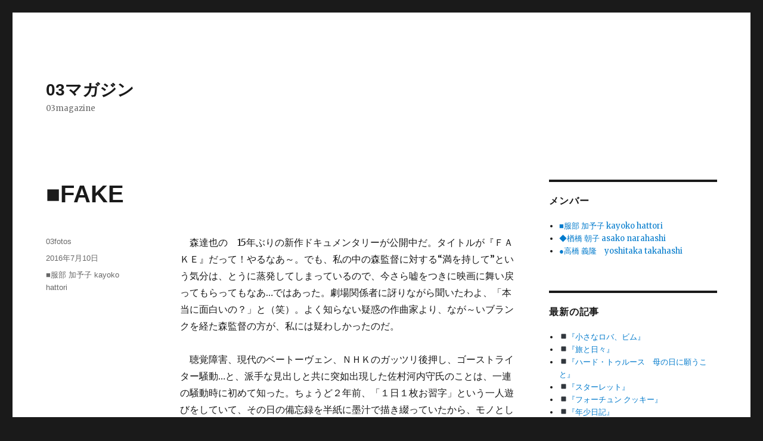

--- FILE ---
content_type: text/html; charset=UTF-8
request_url: http://03fotos.com/03magazine/2016/07/10/%E2%96%A0%E3%80%8Efake%E3%80%8F/
body_size: 12942
content:
<!DOCTYPE html>
<html lang="ja" class="no-js">
<head>
	<meta charset="UTF-8">
	<meta name="viewport" content="width=device-width, initial-scale=1">
	<link rel="profile" href="http://gmpg.org/xfn/11">
		<script>(function(html){html.className = html.className.replace(/\bno-js\b/,'js')})(document.documentElement);</script>
<title>■FAKE &#8211; 03マガジン</title>
<meta name='robots' content='noindex,follow' />
<link rel='dns-prefetch' href='//s0.wp.com' />
<link rel='dns-prefetch' href='//fonts.googleapis.com' />
<link rel='dns-prefetch' href='//s.w.org' />
<link rel="alternate" type="application/rss+xml" title="03マガジン &raquo; フィード" href="http://03fotos.com/03magazine/feed/" />
<link rel="alternate" type="application/rss+xml" title="03マガジン &raquo; コメントフィード" href="http://03fotos.com/03magazine/comments/feed/" />
		<script type="text/javascript">
			window._wpemojiSettings = {"baseUrl":"https:\/\/s.w.org\/images\/core\/emoji\/11.2.0\/72x72\/","ext":".png","svgUrl":"https:\/\/s.w.org\/images\/core\/emoji\/11.2.0\/svg\/","svgExt":".svg","source":{"concatemoji":"http:\/\/03fotos.com\/03magazine\/wp-includes\/js\/wp-emoji-release.min.js?ver=5.1.19"}};
			!function(e,a,t){var n,r,o,i=a.createElement("canvas"),p=i.getContext&&i.getContext("2d");function s(e,t){var a=String.fromCharCode;p.clearRect(0,0,i.width,i.height),p.fillText(a.apply(this,e),0,0);e=i.toDataURL();return p.clearRect(0,0,i.width,i.height),p.fillText(a.apply(this,t),0,0),e===i.toDataURL()}function c(e){var t=a.createElement("script");t.src=e,t.defer=t.type="text/javascript",a.getElementsByTagName("head")[0].appendChild(t)}for(o=Array("flag","emoji"),t.supports={everything:!0,everythingExceptFlag:!0},r=0;r<o.length;r++)t.supports[o[r]]=function(e){if(!p||!p.fillText)return!1;switch(p.textBaseline="top",p.font="600 32px Arial",e){case"flag":return s([55356,56826,55356,56819],[55356,56826,8203,55356,56819])?!1:!s([55356,57332,56128,56423,56128,56418,56128,56421,56128,56430,56128,56423,56128,56447],[55356,57332,8203,56128,56423,8203,56128,56418,8203,56128,56421,8203,56128,56430,8203,56128,56423,8203,56128,56447]);case"emoji":return!s([55358,56760,9792,65039],[55358,56760,8203,9792,65039])}return!1}(o[r]),t.supports.everything=t.supports.everything&&t.supports[o[r]],"flag"!==o[r]&&(t.supports.everythingExceptFlag=t.supports.everythingExceptFlag&&t.supports[o[r]]);t.supports.everythingExceptFlag=t.supports.everythingExceptFlag&&!t.supports.flag,t.DOMReady=!1,t.readyCallback=function(){t.DOMReady=!0},t.supports.everything||(n=function(){t.readyCallback()},a.addEventListener?(a.addEventListener("DOMContentLoaded",n,!1),e.addEventListener("load",n,!1)):(e.attachEvent("onload",n),a.attachEvent("onreadystatechange",function(){"complete"===a.readyState&&t.readyCallback()})),(n=t.source||{}).concatemoji?c(n.concatemoji):n.wpemoji&&n.twemoji&&(c(n.twemoji),c(n.wpemoji)))}(window,document,window._wpemojiSettings);
		</script>
		<style type="text/css">
img.wp-smiley,
img.emoji {
	display: inline !important;
	border: none !important;
	box-shadow: none !important;
	height: 1em !important;
	width: 1em !important;
	margin: 0 .07em !important;
	vertical-align: -0.1em !important;
	background: none !important;
	padding: 0 !important;
}
</style>
	<link rel='stylesheet' id='twentysixteen-jetpack-css'  href='http://03fotos.com/03magazine/wp-content/plugins/jetpack/modules/theme-tools/compat/twentysixteen.css?ver=4.4.5' type='text/css' media='all' />
<link rel='stylesheet' id='wp-block-library-css'  href='http://03fotos.com/03magazine/wp-includes/css/dist/block-library/style.min.css?ver=5.1.19' type='text/css' media='all' />
<link rel='stylesheet' id='twentysixteen-fonts-css'  href='https://fonts.googleapis.com/css?family=Merriweather%3A400%2C700%2C900%2C400italic%2C700italic%2C900italic%7CInconsolata%3A400&#038;subset=latin%2Clatin-ext' type='text/css' media='all' />
<link rel='stylesheet' id='genericons-css'  href='http://03fotos.com/03magazine/wp-content/plugins/jetpack/_inc/genericons/genericons/genericons.css?ver=3.1' type='text/css' media='all' />
<link rel='stylesheet' id='twentysixteen-style-css'  href='http://03fotos.com/03magazine/wp-content/themes/twentysixteen/style.css?ver=5.1.19' type='text/css' media='all' />
<!--[if lt IE 10]>
<link rel='stylesheet' id='twentysixteen-ie-css'  href='http://03fotos.com/03magazine/wp-content/themes/twentysixteen/css/ie.css?ver=20150930' type='text/css' media='all' />
<![endif]-->
<!--[if lt IE 9]>
<link rel='stylesheet' id='twentysixteen-ie8-css'  href='http://03fotos.com/03magazine/wp-content/themes/twentysixteen/css/ie8.css?ver=20151230' type='text/css' media='all' />
<![endif]-->
<!--[if lt IE 8]>
<link rel='stylesheet' id='twentysixteen-ie7-css'  href='http://03fotos.com/03magazine/wp-content/themes/twentysixteen/css/ie7.css?ver=20150930' type='text/css' media='all' />
<![endif]-->
<link rel='stylesheet' id='social-logos-css'  href='http://03fotos.com/03magazine/wp-content/plugins/jetpack/_inc/social-logos/social-logos.min.css?ver=1' type='text/css' media='all' />
<link rel='stylesheet' id='jetpack_css-css'  href='http://03fotos.com/03magazine/wp-content/plugins/jetpack/css/jetpack.css?ver=4.4.5' type='text/css' media='all' />
<script type='text/javascript' src='http://03fotos.com/03magazine/wp-includes/js/jquery/jquery.js?ver=1.12.4'></script>
<script type='text/javascript' src='http://03fotos.com/03magazine/wp-includes/js/jquery/jquery-migrate.min.js?ver=1.4.1'></script>
<script type='text/javascript'>
/* <![CDATA[ */
var related_posts_js_options = {"post_heading":"h4"};
/* ]]> */
</script>
<script type='text/javascript' src='http://03fotos.com/03magazine/wp-content/plugins/jetpack/modules/related-posts/related-posts.js?ver=20150408'></script>
<!--[if lt IE 9]>
<script type='text/javascript' src='http://03fotos.com/03magazine/wp-content/themes/twentysixteen/js/html5.js?ver=3.7.3'></script>
<![endif]-->
<link rel='https://api.w.org/' href='http://03fotos.com/03magazine/wp-json/' />
<link rel="EditURI" type="application/rsd+xml" title="RSD" href="http://03fotos.com/03magazine/xmlrpc.php?rsd" />
<link rel="wlwmanifest" type="application/wlwmanifest+xml" href="http://03fotos.com/03magazine/wp-includes/wlwmanifest.xml" /> 
<link rel='prev' title='◆pgでベトナム展' href='http://03fotos.com/03magazine/2016/06/16/pg%e3%81%a7%e3%83%99%e3%83%88%e3%83%8a%e3%83%a0%e5%b1%95/' />
<link rel='next' title='■ラサへの歩き方　～祈りの2400Km' href='http://03fotos.com/03magazine/2016/09/01/%e2%96%a0%e3%83%a9%e3%82%b5%e3%81%b8%e3%81%ae%e6%ad%a9%e3%81%8d%e6%96%b9%e3%80%80%ef%bd%9e%e7%a5%88%e3%82%8a%e3%81%ae2400km/' />
<meta name="generator" content="WordPress 5.1.19" />
<link rel="canonical" href="http://03fotos.com/03magazine/2016/07/10/%e2%96%a0%e3%80%8efake%e3%80%8f/" />
<link rel='shortlink' href='http://wp.me/p7mu7p-2I' />
<link rel="alternate" type="application/json+oembed" href="http://03fotos.com/03magazine/wp-json/oembed/1.0/embed?url=http%3A%2F%2F03fotos.com%2F03magazine%2F2016%2F07%2F10%2F%25e2%2596%25a0%25e3%2580%258efake%25e3%2580%258f%2F" />
<link rel="alternate" type="text/xml+oembed" href="http://03fotos.com/03magazine/wp-json/oembed/1.0/embed?url=http%3A%2F%2F03fotos.com%2F03magazine%2F2016%2F07%2F10%2F%25e2%2596%25a0%25e3%2580%258efake%25e3%2580%258f%2F&#038;format=xml" />

<link rel='dns-prefetch' href='//v0.wordpress.com'>
<link rel='dns-prefetch' href='//i0.wp.com'>
<link rel='dns-prefetch' href='//i1.wp.com'>
<link rel='dns-prefetch' href='//i2.wp.com'>
<style type='text/css'>img#wpstats{display:none}</style>
<!-- Jetpack Open Graph Tags -->
<meta property="og:type" content="article" />
<meta property="og:title" content="■FAKE" />
<meta property="og:url" content="http://03fotos.com/03magazine/2016/07/10/%e2%96%a0%e3%80%8efake%e3%80%8f/" />
<meta property="og:description" content="　森達也の　15年ぶりの新作ドキュメンタリーが公開中だ。タイトルが『ＦＡＫＥ』だって！やるなあ～。でも、私の中&hellip;" />
<meta property="article:published_time" content="2016-07-10T03:16:29+00:00" />
<meta property="article:modified_time" content="2016-07-10T14:48:18+00:00" />
<meta property="og:site_name" content="03マガジン" />
<meta property="og:image" content="https://s0.wp.com/i/blank.jpg" />
<meta property="og:locale" content="ja_JP" />
<meta name="twitter:card" content="summary" />
</head>

<body class="post-template-default single single-post postid-168 single-format-standard">
<div id="page" class="site">
	<div class="site-inner">
		<a class="skip-link screen-reader-text" href="#content">コンテンツへスキップ</a>

		<header id="masthead" class="site-header" role="banner">
			<div class="site-header-main">
				<div class="site-branding">
											<p class="site-title"><a href="http://03fotos.com/03magazine/" rel="home">03マガジン</a></p>
											<p class="site-description">03magazine</p>
									</div><!-- .site-branding -->

							</div><!-- .site-header-main -->

					</header><!-- .site-header -->

		<div id="content" class="site-content">

<div id="primary" class="content-area">
	<main id="main" class="site-main" role="main">
		
<article id="post-168" class="post-168 post type-post status-publish format-standard hentry category-kayokohattori">
	<header class="entry-header">
		<h1 class="entry-title">■FAKE</h1>	</header><!-- .entry-header -->

	
	
	<div class="entry-content">
		<p>　森達也の　15年ぶりの新作ドキュメンタリーが公開中だ。タイトルが『ＦＡＫＥ』だって！やるなあ～。でも、私の中の森監督に対する“満を持して”という気分は、とうに蒸発してしまっているので、今さら嘘をつきに映画に舞い戻ってもらってもなあ…ではあった。劇場関係者に訝りながら聞いたわよ、「本当に面白いの？」と（笑）。よく知らない疑惑の作曲家より、なが～いブランクを経た森監督の方が、私には疑わしかったのだ。</p>
<p>　聴覚障害、現代のベートーヴェン、ＮＨＫのガッツリ後押し、ゴーストライター騒動…と、派手な見出しと共に突如出現した佐村河内守氏のことは、一連の騒動時に初めて知った。ちょうど２年前、「１日１枚お習字」という一人遊びをしていて、その日の備忘録を半紙に墨汁で描き綴っていたから、モノとしてもしっかり残っている。２月６日「疑惑の交響曲」、２月17日「ゴッチ＆ガッキー」などと、一応ウケで書いたが、あの手の音楽の感性を私はまったく持ち合わせていないので（汗）、「持ち上げられたり落とされたりする類のビジュアルだよなあ」で終わっていた。でも、世間の関心だってその程度だったのではないか。同じ時期の理科研の騒動と比べたら、内輪揉めも小粒で気がラク（苦笑）。マスコミは胡散臭さを暴こうと躍起になっていたようだが、メシのタネにするための仕掛けが露骨すぎて、すぐにゲンナリしたな。何より、本当のことなんていったい誰が知りたいのだろう…と眺めていた記憶がある。</p>
<p>―で今回、謝罪会見以来、音沙汰なしだった佐村河内氏を、森達也がドキュメンタリー映画にして再び世間にお披露目するという。本業から離れ、ご無沙汰な２人の博打とも受け取れる異色コラボ。作品の出来より、これで世間にスルーされたら相当キツイだろうと思っていたら…何と劇場は満席。しかも場内爆笑の連続で、意表を突く展開となった！<br />
　<br />
　線路沿いに建つとあるマンションの一室。佐村河内氏と妻のかおるさんが、世間の目から逃れるように暮らす自宅に、監督自ら出向いて取材するスタイルが、本作の基本制作姿勢だ。カーテンが引かれた居間で、監督は早々に映画の狙いを２人に説く―「怒りは後ろから撮ります。僕が撮りたいのはあなたの哀しみです」と。いやー、笑った！森さん、冒頭から飛ばしてる。おまえは涙の再会司会者・桂小金治か！と突っ込みたいくらい、いつになく演歌モードでデバってくる。そこに神妙な顔で居合わせる佐村河内氏と、手話で伴走するかおる夫人の３人の取り合わせがあまりにてんでバラバラなため、イメージが集約できず、この先一体何が紡ぎ出されるのか、いい意味で見当がつかない。まんまとノセられましたね。</p>
<p>ほら、そもそも私、佐村河内氏の音楽性にも履歴にも興味がないので、本作を通じて私の目に映るもの―つまり映画として面白いかどうかだけを判断基準にしてのぞんだわけ。それに対して監督の配球はサエまくっていた。何といっても、夫婦を前に緊張させるべきところと、タイミングを外して泳がせるところの緩急の使い分けが絶妙で、終始アクロバティックな揺さぶり質問をぶっこんでくれるのだ（笑）。なるほど、監督はフェアな傍観者ではなく、自らを演出家として映画にキャスティングしているわけね。長いブランクなどまったく杞憂だったかも。「僕がタバコを吸いたくなったらどうすればいいですか？」などと、他人の家に上がり込んでどこまでも強気なオレ様振る舞いをするかと思えば、佐村河内家の食事情にフォーカスし、観客の覗き見心をグリグリくすぐる。食事の前に豆乳をガブ飲みする佐村河内氏、…この絵イッパツで疑惑のイメージを脱力させ、さらに土足で踏み込む自分（監督）との対照性で、「ゴッチ、意外とカワイイ奴かも…」と親密度を高める演出設計に抜かりがない。</p>
<p>また、佐村河内自身による涙声の言い訳タイムを一通りは撮り込むものの、真意はあえて問題にせず、「心中だからね」と覚悟を告げて、チームＦＡＫＥの結束を固めてみせる。実に恐ろしい！そしてここに、バラエティ番組出演依頼で来訪するフジテレビ取材陣は、まさに、“飛んで火にいる夏の虫”。マスコミ＝どこまでもインチキ＆低俗のパッケージが、お手本のようにスルスル出来上がっちゃって、それはそれで短絡過ぎる気はしたが、実は彼らさえ前座にすぎなかったというオチまで用意される。</p>
<p>真打は映画の後半に顔を出すアメリカの取材チームだ。観客ウケ用のいじられキャラを求めるわけでも、笑いが欲しいわけでもないこの外国人組は、容赦なく本質をガシガシ攻める―「どうして作り話をしたのか？」「本当に創作に関わったなら音源を見せてくれ！」と。なるほど、疑惑を晴らしたかったら証拠を出せと、ひどくまともな説得をしつこく繰り返したのだ。楽器も持っていない佐村河内氏はさすがに大ピンチ。しかし、身を強張らせ、苦渋の沈黙しか打ち手がないこの緊迫の場面で、なんとこの私が「お前ら一体何様のつもり？日本人はグレーで上等なんだよ！」と、いつしか佐村河内氏に成り代わって抵抗しているではないか！「おだてる」と「バッシング」を、交互に繰返して退屈をしのごうとする社会にはもちろん辟易するが、立証できなきゃ真実じゃないと切っ先を向ける社会も私はノー・サンキューなんだと、改めて気づかされた瞬間だった。どんなに引いて眺めていても、『ＦＡＫＥ』は当事者意識を炊き付けてくる。己のモノサシを試される映画なのだ。</p>
<p>一方、どんなに目を凝らしてもわからないこともあった。かおる夫人の心境である。なぜ彼女はこれほどの犠牲を引き受けているのか、そのモチベーションの源泉がサッパリつかめず、これまたいい意味で映画に陰影を与えていたような気がする。監督は佐村河内氏に、愛情と感謝の言葉を妻に捧げるよう誘導するが、うーん、ここは意見の分かれるところ。陰で支える妻というより、彼女には自分が生んだ子を見届ける「昭和の母」の面影がチラついたからだ。新幹線に乗って長旅に出るツーショットなんて、小学生の息子の手を引いて掛かり付けの病院へ向かう親子図そのものだったもの…。</p>
<p>映画は、佐村河内氏の本当のご両親や、ゴーストライター役だと名乗った新垣氏も撮影し、ある種の“ファミリー・ヒストリー”状態となってゆく。振り返れば守くんは、心優しき大人たちに守られ、それに甘え過ぎたお坊ちゃまくんだったのではないか。だから最後の最後に一発逆転！守くんは、シンセを買ってもらって、頑張ります宣言をするのだ。守くんのか弱そうなふくらはぎと、かおるさんのシンパイ顔は私に授業参観を連想させ…。そう、『ＦＡＫＥ』は尾木ママも腰を抜かす教育映画に着地した。おそらくこれ以上意表を突くＦＡＫＥ＝偽造はないだろう。</p>
<p>見た人全員が世間の視座を再定義する衝動に駆られ、しかも答えはみな微妙に異なるだろう映画『FAKE』。さて、あなたの見解は如何に―。今すぐ劇場へＧＯ！</p>
<p>さらにもう一本！　長年にわたるドーピングにより、自転車競技から永久追放されたロードレース選手ランス・アームストロングの栄光と転落の人生を実話をもとに映画化した『疑惑のチャンピオン』(&#8217;15)と併せて見るとより面白い。役者が再現する劇映画（疑惑のチャンピオン）が本当のことのように見え、当人が出演するドキュメンタリー（FAKE）の方がむしろ虚実の境をあいまいにする―。映像とは…真相とは…人間とは…いったい何だろう？と考えずにはいられなくなる。</p>
<blockquote><p>
FAKE<br />
2016年／日本／カラー／109分<br />
監督　　　森　達也<br />
撮影　　　森　達也／山崎　裕<br />
編集　　　鈴尾啓太<br />
キャスト　佐村河内守
</p></blockquote>
<p>　</p>
<p>　</p>
<div class="sharedaddy sd-sharing-enabled"><div class="robots-nocontent sd-block sd-social sd-social-icon sd-sharing"><h3 class="sd-title">共有:</h3><div class="sd-content"><ul><li class="share-twitter"><a rel="nofollow" data-shared="sharing-twitter-168" class="share-twitter sd-button share-icon no-text" href="http://03fotos.com/03magazine/2016/07/10/%e2%96%a0%e3%80%8efake%e3%80%8f/?share=twitter" target="_blank" title="クリックして Twitter で共有"><span></span><span class="sharing-screen-reader-text">クリックして Twitter で共有 (新しいウィンドウで開きます)</span></a></li><li class="share-facebook"><a rel="nofollow" data-shared="sharing-facebook-168" class="share-facebook sd-button share-icon no-text" href="http://03fotos.com/03magazine/2016/07/10/%e2%96%a0%e3%80%8efake%e3%80%8f/?share=facebook" target="_blank" title="Facebook で共有するにはクリックしてください"><span></span><span class="sharing-screen-reader-text">Facebook で共有するにはクリックしてください (新しいウィンドウで開きます)</span></a></li><li class="share-google-plus-1"><a rel="nofollow" data-shared="sharing-google-168" class="share-google-plus-1 sd-button share-icon no-text" href="http://03fotos.com/03magazine/2016/07/10/%e2%96%a0%e3%80%8efake%e3%80%8f/?share=google-plus-1" target="_blank" title="クリックして Google+ で共有"><span></span><span class="sharing-screen-reader-text">クリックして Google+ で共有 (新しいウィンドウで開きます)</span></a></li><li class="share-end"></li></ul></div></div></div>
<div id='jp-relatedposts' class='jp-relatedposts' >
	<h3 class="jp-relatedposts-headline"><em>関連</em></h3>
</div>	</div><!-- .entry-content -->

	<footer class="entry-footer">
		<span class="byline"><span class="author vcard"><span class="screen-reader-text">投稿者 </span> <a class="url fn n" href="http://03fotos.com/03magazine/author/03fotos/">03fotos</a></span></span><span class="posted-on"><span class="screen-reader-text">投稿日: </span><a href="http://03fotos.com/03magazine/2016/07/10/%e2%96%a0%e3%80%8efake%e3%80%8f/" rel="bookmark"><time class="entry-date published" datetime="2016-07-10T12:16:29+09:00">2016年7月10日</time><time class="updated" datetime="2016-07-10T23:48:18+09:00">2016年7月10日</time></a></span><span class="cat-links"><span class="screen-reader-text">カテゴリー </span><a href="http://03fotos.com/03magazine/category/kayokohattori/" rel="category tag">■服部 加予子 kayoko hattori　</a></span>			</footer><!-- .entry-footer -->
</article><!-- #post-## -->

	<nav class="navigation post-navigation" role="navigation">
		<h2 class="screen-reader-text">投稿ナビゲーション</h2>
		<div class="nav-links"><div class="nav-previous"><a href="http://03fotos.com/03magazine/2016/06/16/pg%e3%81%a7%e3%83%99%e3%83%88%e3%83%8a%e3%83%a0%e5%b1%95/" rel="prev"><span class="meta-nav" aria-hidden="true">前</span> <span class="screen-reader-text">過去の投稿:</span> <span class="post-title">◆pgでベトナム展</span></a></div><div class="nav-next"><a href="http://03fotos.com/03magazine/2016/09/01/%e2%96%a0%e3%83%a9%e3%82%b5%e3%81%b8%e3%81%ae%e6%ad%a9%e3%81%8d%e6%96%b9%e3%80%80%ef%bd%9e%e7%a5%88%e3%82%8a%e3%81%ae2400km/" rel="next"><span class="meta-nav" aria-hidden="true">次</span> <span class="screen-reader-text">次の投稿:</span> <span class="post-title">■ラサへの歩き方　～祈りの2400Km</span></a></div></div>
	</nav>
	</main><!-- .site-main -->

	
</div><!-- .content-area -->


	<aside id="secondary" class="sidebar widget-area" role="complementary">
		<section id="categories-2" class="widget widget_categories"><h2 class="widget-title">メンバー</h2>		<ul>
				<li class="cat-item cat-item-3"><a href="http://03fotos.com/03magazine/category/kayokohattori/" >■服部 加予子 kayoko hattori　</a>
</li>
	<li class="cat-item cat-item-1"><a href="http://03fotos.com/03magazine/category/asakonarahashi/" >◆楢橋 朝子 asako narahashi　</a>
</li>
	<li class="cat-item cat-item-2"><a href="http://03fotos.com/03magazine/category/yoshitakatakahashi/" >●高橋 義隆　yoshitaka takahashi</a>
</li>
		</ul>
			</section>		<section id="recent-posts-2" class="widget widget_recent_entries">		<h2 class="widget-title">最新の記事</h2>		<ul>
											<li>
					<a href="http://03fotos.com/03magazine/2026/01/06/%e3%80%8e%e5%b0%8f%e3%81%95%e3%81%aa%e3%83%ad%e3%83%90%e3%80%81%e3%83%93%e3%83%a0%e3%80%8f/">&#x25fe;&#xfe0f;『小さなロバ、ビム』</a>
									</li>
											<li>
					<a href="http://03fotos.com/03magazine/2025/12/03/%e3%80%8e%e6%97%85%e3%81%a8%e6%97%a5%e3%80%85%e3%80%8f/">&#x25fe;&#xfe0f;『旅と日々』</a>
									</li>
											<li>
					<a href="http://03fotos.com/03magazine/2025/11/15/%e3%80%8e%e3%83%8f%e3%83%bc%e3%83%89%e3%83%bb%e3%83%88%e3%82%a5%e3%83%ab%e3%83%bc%e3%82%b9%e3%80%80%e6%af%8d%e3%81%ae%e6%97%a5%e3%81%ab%e9%a1%98%e3%81%86%e3%81%93%e3%81%a8%e3%80%8f/">&#x25fe;&#xfe0f;『ハード・トゥルース　母の日に願うこと』</a>
									</li>
											<li>
					<a href="http://03fotos.com/03magazine/2025/09/07/%e3%80%8e%e3%82%b9%e3%82%bf%e3%83%bc%e3%83%ac%e3%83%83%e3%83%88%e3%80%8f/">&#x25fe;&#xfe0f;『スターレット』</a>
									</li>
											<li>
					<a href="http://03fotos.com/03magazine/2025/07/14/%e3%80%8e%e3%83%95%e3%82%a9%e3%83%bc%e3%83%81%e3%83%a5%e3%83%b3-%e3%82%af%e3%83%83%e3%82%ad%e3%83%bc%e3%80%8f/">&#x25fe;&#xfe0f;『フォーチュン クッキー』</a>
									</li>
											<li>
					<a href="http://03fotos.com/03magazine/2025/06/30/%e3%80%8e%e5%b9%b4%e5%b0%91%e6%97%a5%e8%a8%98%e3%80%8f/">&#x25fe;&#xfe0f;『年少日記』</a>
									</li>
											<li>
					<a href="http://03fotos.com/03magazine/2025/03/23/%e3%80%8e%e3%82%b1%e3%83%8a%e3%81%af%e9%9f%93%e5%9b%bd%e3%81%8c%e5%ab%8c%e3%81%84%e3%81%a7%e3%80%8f/">&#x25aa;&#xfe0f;『ケナは韓国が嫌いで』</a>
									</li>
											<li>
					<a href="http://03fotos.com/03magazine/2025/03/03/%e8%81%96%e3%81%aa%e3%82%8b%e3%81%84%e3%81%a1%e3%81%98%e3%81%8f%e3%81%ae%e7%a8%ae/">&#x25aa;&#xfe0f;聖なるいちじくの種</a>
									</li>
											<li>
					<a href="http://03fotos.com/03magazine/2025/02/04/%e3%81%8a%e3%82%93%e3%81%a9%e3%82%8a%e3%81%ae%e9%b3%b4%e3%81%8f%e5%89%8d%e3%81%ab/">&#x25aa;&#xfe0f;おんどりの鳴く前に</a>
									</li>
											<li>
					<a href="http://03fotos.com/03magazine/2024/08/16/%e5%a2%93%e6%b3%a5%e6%a3%92%e3%81%a8%e5%a4%b1%e3%82%8f%e3%82%8c%e3%81%9f%e5%a5%b3%e7%a5%9e/">&#x25fe;&#xfe0f;墓泥棒と失われた女神</a>
									</li>
											<li>
					<a href="http://03fotos.com/03magazine/2024/01/07/%e3%80%8e%e3%83%b4%e3%82%a9%e3%83%ab%e3%83%86%e3%83%83%e3%82%af%e3%82%b9%e3%80%8f/">&#x25fe;&#xfe0f;『ヴォルテックス』</a>
									</li>
											<li>
					<a href="http://03fotos.com/03magazine/2023/10/01/%e3%80%8e%e5%90%9b%e3%81%af%e8%a1%8c%e3%81%8f%e5%85%88%e3%82%92%e7%9f%a5%e3%82%89%e3%81%aa%e3%81%84%e3%80%8f/">&#x25aa;&#xfe0f;『君は行く先を知らない』</a>
									</li>
											<li>
					<a href="http://03fotos.com/03magazine/2023/04/30/%e3%80%8e%e3%83%88%e3%83%aa%e3%81%a8%e3%83%ad%e3%82%ad%e3%82%bf%e3%80%8f/">&#x1f533;『トリとロキタ』</a>
									</li>
											<li>
					<a href="http://03fotos.com/03magazine/2023/02/26/%e2%96%a0%e3%80%8e%e3%82%b3%e3%83%b3%e3%83%91%e3%83%bc%e3%83%88%e3%83%a1%e3%83%b3%e3%83%88no-6%e3%80%8f/">■『コンパートメントNo.6』</a>
									</li>
											<li>
					<a href="http://03fotos.com/03magazine/2022/10/12/%e2%96%a0%e3%80%8e%e3%81%bf%e3%82%93%e3%81%aa%e3%81%ae%e3%83%b4%e3%82%a1%e3%82%ab%e3%83%b3%e3%82%b9%e3%80%8f/">■『みんなのヴァカンス』</a>
									</li>
											<li>
					<a href="http://03fotos.com/03magazine/2022/07/27/%e2%96%a0%e3%80%8e%e3%81%82%e3%81%aa%e3%81%9f%e3%81%ae%e9%a1%94%e3%81%ae%e5%89%8d%e3%81%ab%e3%80%8f/">■『あなたの顔の前に』</a>
									</li>
											<li>
					<a href="http://03fotos.com/03magazine/2022/05/05/%e2%96%a0%e3%80%8e%e3%82%a2%e3%83%8d%e3%83%83%e3%83%88%e3%80%8f/">■『アネット』</a>
									</li>
											<li>
					<a href="http://03fotos.com/03magazine/2022/02/07/%e2%96%a0%e3%80%8e%e3%82%af%e3%83%a9%e3%82%a4%e3%83%bb%e3%83%9e%e3%83%83%e3%83%81%e3%83%a7%e3%80%8f/">■『クライ・マッチョ』</a>
									</li>
											<li>
					<a href="http://03fotos.com/03magazine/2021/11/20/%e2%96%a0%e3%80%8e%e4%b8%bb%e5%a9%a6%e3%81%ae%e5%ad%a6%e6%a0%a1%e3%80%8f/">■『主婦の学校』</a>
									</li>
											<li>
					<a href="http://03fotos.com/03magazine/2021/08/27/%e2%96%a0%e6%9d%b1%e4%ba%ac%e8%87%aa%e8%bb%a2%e8%bb%8a%e7%af%80/">■『東京自転車節』</a>
									</li>
											<li>
					<a href="http://03fotos.com/03magazine/2021/06/30/%e2%96%a0%e3%80%8e%e3%82%af%e3%83%aa%e3%82%b9%e3%83%88-%e3%82%a6%e3%82%a9%e3%83%bc%e3%82%ad%e3%83%b3%e3%82%b0%e3%83%bb%e3%82%aa%e3%83%b3%e3%83%bb%e3%82%a6%e3%82%a9%e3%83%bc%e3%82%bf%e3%83%bc%e3%80%8f/">■『クリスト ウォーキング・オン・ウォーター』</a>
									</li>
											<li>
					<a href="http://03fotos.com/03magazine/2021/03/13/%e2%96%a0%e3%80%8e%e3%82%8f%e3%81%9f%e3%81%97%e3%81%ae%e5%8f%94%e7%88%b6%e3%81%95%e3%82%93%e3%80%8f/">■『わたしの叔父さん』</a>
									</li>
											<li>
					<a href="http://03fotos.com/03magazine/2021/02/03/%e2%96%a0%e3%80%8e%e6%b7%80%e5%b7%9d%e3%82%a2%e3%82%b8%e3%83%bc%e3%83%ab%ef%bd%9e%e3%81%95%e3%81%a9%e3%83%a4%e3%83%b3%e3%81%ae%e7%94%9f%e6%b4%bb%e3%81%a8%e6%84%8f%e8%a6%8b%e3%80%8f/">■『淀川アジール～さどヤンの生活と意見』</a>
									</li>
											<li>
					<a href="http://03fotos.com/03magazine/2020/11/12/%e2%96%a0%e3%80%8e%e3%81%ae%e3%81%bc%e3%82%8b%e5%b0%8f%e5%af%ba%e3%81%95%e3%82%93%e3%80%8f/">■『のぼる小寺さん』</a>
									</li>
											<li>
					<a href="http://03fotos.com/03magazine/2020/10/02/%e2%96%a0%e3%80%8e%e3%82%8c%e3%81%84%e3%81%93%e3%81%84%e3%82%8b%e3%81%8b%e3%80%8f/">■『れいこいるか』</a>
									</li>
											<li>
					<a href="http://03fotos.com/03magazine/2020/07/13/%e3%80%8e%e3%81%9d%e3%81%ae%e6%89%8b%e3%81%ab%e8%a7%a6%e3%82%8c%e3%82%8b%e3%81%be%e3%81%a7%e3%80%8f/">■『その手に触れるまで』</a>
									</li>
											<li>
					<a href="http://03fotos.com/03magazine/2020/02/12/%e2%96%a0%e3%80%8e%e3%81%a4%e3%81%a4%e3%82%93%e3%81%a7%e3%80%81%e3%81%b2%e3%82%89%e3%81%84%e3%81%a6%e3%80%8f/">■『つつんで、ひらいて』</a>
									</li>
											<li>
					<a href="http://03fotos.com/03magazine/2019/12/09/%e2%96%a0%e3%80%8e%e3%82%bf%e3%83%ac%e3%83%b3%e3%82%bf%e3%82%a4%e3%83%a0%e3%80%8f/">■『タレンタイム〜優しい歌』</a>
									</li>
											<li>
					<a href="http://03fotos.com/03magazine/2019/11/13/%e2%96%a0%e3%80%8e%e3%82%a8%e3%82%bb%e3%83%ab%e3%81%a8%e3%82%a2%e3%83%bc%e3%83%8d%e3%82%b9%e3%83%88-%ef%bd%9e%e3%81%b5%e3%81%9f%e3%82%8a%e3%81%ae%e7%89%a9%e8%aa%9e%e3%80%8f/">■『エセルとアーネスト ～ふたりの物語』</a>
									</li>
											<li>
					<a href="http://03fotos.com/03magazine/2019/06/30/%e2%96%a0%e3%80%8e%e3%82%88%e3%81%82%e3%81%91%e3%81%ae%e7%84%9a%e3%81%8d%e7%81%ab%e3%80%8f/">■『よあけの焚き火』</a>
									</li>
											<li>
					<a href="http://03fotos.com/03magazine/2019/05/14/%e2%96%a0%e3%80%8eroma-%e3%83%ad%e3%83%bc%e3%83%9e%e3%80%8f/">■『ROMA/ローマ』</a>
									</li>
											<li>
					<a href="http://03fotos.com/03magazine/2019/03/28/%e2%96%a0%e9%81%8b%e3%81%b3%e5%b1%8b/">■運び屋</a>
									</li>
											<li>
					<a href="http://03fotos.com/03magazine/2019/01/11/%e2%97%86%e3%80%8e%e3%82%ae%e3%83%97%e3%82%b9%e3%80%8f%e3%81%ab%e3%81%a4%e3%81%84%e3%81%a6/">◆『ギプス』について</a>
									</li>
											<li>
					<a href="http://03fotos.com/03magazine/2018/11/13/%e2%96%a0%e4%b8%96%e7%95%8c%e3%81%a7%e4%b8%80%e7%95%aa%e3%82%b4%e3%83%83%e3%83%9b%e3%82%92%e6%8f%8f%e3%81%84%e3%81%9f%e7%94%b7/">■世界で一番ゴッホを描いた男</a>
									</li>
											<li>
					<a href="http://03fotos.com/03magazine/2018/09/27/%e2%96%a0%e6%82%b2%e3%81%97%e3%81%bf%e3%81%ab%e3%80%81%e3%81%93%e3%82%93%e3%81%ab%e3%81%a1%e3%81%af/">■悲しみに、こんにちは</a>
									</li>
											<li>
					<a href="http://03fotos.com/03magazine/2018/04/25/%e3%80%8e%e3%81%8b%e3%81%9e%e3%81%8f%e3%81%b8%e3%80%8f/">『かぞくへ』</a>
									</li>
											<li>
					<a href="http://03fotos.com/03magazine/2018/02/23/%e2%96%a0%e3%80%8e%e3%83%87%e3%83%b4%e3%82%a3%e3%83%83%e3%83%89%e3%83%bb%e3%83%aa%e3%83%b3%e3%83%81%ef%bc%9a%e3%82%a2%e3%83%bc%e3%83%88%e3%83%a9%e3%82%a4%e3%83%95%e3%80%8f/">■『デヴィッド・リンチ：アートライフ』</a>
									</li>
											<li>
					<a href="http://03fotos.com/03magazine/2017/10/19/%e2%96%a0%e3%80%8e%e3%81%82%e3%81%95%e3%81%8c%e3%81%8f%e3%82%8b%e3%81%be%e3%81%88%e3%81%ab%e3%80%8f/">■『あさがくるまえに』</a>
									</li>
											<li>
					<a href="http://03fotos.com/03magazine/2017/09/07/%e2%96%a0%e3%80%8e%e3%83%ad%e3%82%b9%e3%83%88%e3%83%bb%e3%82%a4%e3%83%b3%e3%83%bb%e3%83%91%e3%83%aa%e3%80%8f/">■『ロスト・イン・パリ』</a>
									</li>
											<li>
					<a href="http://03fotos.com/03magazine/2017/07/22/%e3%80%8e%e3%81%82%e3%82%8a%e3%81%8c%e3%81%a8%e3%81%86%e3%80%81%e3%83%88%e3%83%8b%e3%83%bb%e3%82%a8%e3%83%ab%e3%83%89%e3%83%9e%e3%83%b3%e3%80%8f/">■『ありがとう、トニ・エルドマン』</a>
									</li>
											<li>
					<a href="http://03fotos.com/03magazine/2017/04/26/%e2%96%a0%e3%83%90%e3%83%b3%e3%82%b3%e3%82%af%e3%83%8a%e3%82%a4%e3%83%84/">■バンコクナイツ</a>
									</li>
											<li>
					<a href="http://03fotos.com/03magazine/2017/04/21/%e2%97%8f%e6%9c%ac%e3%82%92%e5%87%ba%e7%89%88%e3%81%97%e3%81%be%e3%81%97%e3%81%9f/">●本を出版しました</a>
									</li>
											<li>
					<a href="http://03fotos.com/03magazine/2017/03/26/%e2%96%a0%e3%80%8e%e6%b5%b7%e3%81%af%e7%87%83%e3%81%88%e3%81%a6%e3%81%84%e3%82%8b%ef%bd%9e%e3%82%a4%e3%82%bf%e3%83%aa%e3%82%a2%e6%9c%80%e5%8d%97%e7%ab%af%e3%81%ae%e5%b0%8f%e3%81%95%e3%81%aa%e5%b3%b6/">■『海は燃えている～イタリア最南端の小さな島～』</a>
									</li>
											<li>
					<a href="http://03fotos.com/03magazine/2017/03/02/%e2%97%86nu%e2%80%a2e%e3%80%81%e3%81%9d%e3%81%ae%e8%be%ba%e3%82%8a%e3%81%ae%e3%81%93%e3%81%a8-2/">◆NU•E、その辺りのこと  2</a>
									</li>
											<li>
					<a href="http://03fotos.com/03magazine/2017/02/07/%e2%97%86nu%e2%80%a2e%e3%80%81%e3%81%9d%e3%81%ae%e8%be%ba%e3%82%8a%e3%81%ae%e3%81%93%e3%81%a8%e3%80%80%ef%bc%91/">◆NU•E、その辺りのこと　１</a>
									</li>
											<li>
					<a href="http://03fotos.com/03magazine/2017/01/09/%e2%96%a0%e3%80%8e%e3%83%92%e3%83%83%e3%83%81%e3%82%b3%e3%83%83%e3%82%af%ef%bc%8f%e3%83%88%e3%83%aa%e3%83%a5%e3%83%95%e3%82%a9%e3%83%bc%e3%80%8f/">■『ヒッチコック／トリュフォー』</a>
									</li>
											<li>
					<a href="http://03fotos.com/03magazine/2016/12/29/%e2%97%86%e7%9f%b3%e5%8e%9f%e3%81%95%e3%82%93%e3%81%ae%e3%81%93%e3%81%a8/">◆石原さんのこと</a>
									</li>
											<li>
					<a href="http://03fotos.com/03magazine/2016/11/21/%e2%96%a0%e3%82%a8%e3%83%96%e3%83%aa%e3%83%90%e3%83%87%e3%82%a3%e3%83%bb%e3%82%a6%e3%82%a9%e3%83%b3%e3%83%84%e3%83%bb%e3%82%b5%e3%83%a0-%e4%b8%96%e7%95%8c%e3%81%af%e3%83%9c%e3%82%af%e3%82%89/">■エブリバディ・ウォンツ・サム!! 世界はボクらの手の中に</a>
									</li>
											<li>
					<a href="http://03fotos.com/03magazine/2016/10/30/%e2%97%8f%e3%82%a4%e3%83%bc%e3%82%b0%e3%83%ab%e3%82%b9%e3%80%8e%e3%83%9b%e3%83%86%e3%83%ab%e3%83%bb%e3%82%ab%e3%83%aa%e3%83%95%e3%82%a9%e3%83%ab%e3%83%8b%e3%82%a2%e3%80%8f/">●イーグルス『ホテル・カリフォルニア』</a>
									</li>
											<li>
					<a href="http://03fotos.com/03magazine/2016/10/10/%e2%96%a0%e5%bd%b7%e5%be%a8%e3%81%88%e3%82%8b%e6%b2%b3/">■彷徨える河</a>
									</li>
											<li>
					<a href="http://03fotos.com/03magazine/2016/09/01/%e2%96%a0%e3%83%a9%e3%82%b5%e3%81%b8%e3%81%ae%e6%ad%a9%e3%81%8d%e6%96%b9%e3%80%80%ef%bd%9e%e7%a5%88%e3%82%8a%e3%81%ae2400km/">■ラサへの歩き方　～祈りの2400Km</a>
									</li>
											<li>
					<a href="http://03fotos.com/03magazine/2016/07/10/%e2%96%a0%e3%80%8efake%e3%80%8f/">■FAKE</a>
									</li>
											<li>
					<a href="http://03fotos.com/03magazine/2016/06/16/pg%e3%81%a7%e3%83%99%e3%83%88%e3%83%8a%e3%83%a0%e5%b1%95/">◆pgでベトナム展</a>
									</li>
											<li>
					<a href="http://03fotos.com/03magazine/2016/06/12/%e2%96%a0%e3%80%8e%e5%b1%b1%e7%8c%ab%e3%80%8f/">■山猫</a>
									</li>
											<li>
					<a href="http://03fotos.com/03magazine/2016/05/23/%e2%96%a0%e3%82%aa%e3%83%9e%e3%83%bc%e3%83%ab%e3%81%ae%e5%a3%81/">■オマールの壁</a>
									</li>
											<li>
					<a href="http://03fotos.com/03magazine/2016/05/10/%e2%97%8f%e3%83%96%e3%83%a9%e3%82%a4%e3%82%a2%e3%83%b3%e3%83%bb%e3%82%a6%e3%82%a3%e3%83%ab%e3%82%bd%e3%83%b3%e3%82%92%e8%a6%b3%e3%81%9f/">●ブライアン・ウィルソンを観た</a>
									</li>
											<li>
					<a href="http://03fotos.com/03magazine/2016/04/24/%e6%af%8d%e3%82%88/">■母よ</a>
									</li>
											<li>
					<a href="http://03fotos.com/03magazine/2016/03/18/119/">◆解題•その山へ</a>
									</li>
											<li>
					<a href="http://03fotos.com/03magazine/2016/02/02/%e5%be%98%e5%be%8a%ef%bd%9e%e3%83%9e%e3%83%9e%e3%83%aa%e3%83%b387%e6%ad%b3%e3%81%ae%e5%a4%8f/">■徘徊～ママリン87歳の夏</a>
									</li>
											<li>
					<a href="http://03fotos.com/03magazine/2016/02/02/90/">■ビッグ・シティ</a>
									</li>
					</ul>
		</section><section id="text-2" class="widget widget_text"><h2 class="widget-title">03fotos</h2>			<div class="textwidget"><p><a href="http://03fotos.com/asako-narahashi/" target="_blank">・Asako Narahashi</a></p>
</div>
		</section><section id="text-3" class="widget widget_text"><h2 class="widget-title">Blog</h2>			<div class="textwidget"><a href="http://chinpira415.hatenablog.com/" target="_blank">Kayoko Hattori</a></div>
		</section>	</aside><!-- .sidebar .widget-area -->

		</div><!-- .site-content -->

		<footer id="colophon" class="site-footer" role="contentinfo">
			
			
			<div class="site-info">
								<span class="site-title"><a href="http://03fotos.com/03magazine/" rel="home">03マガジン</a></span>
				
			</div><!-- .site-info -->
		</footer><!-- .site-footer -->
	</div><!-- .site-inner -->
</div><!-- .site -->

	<div style="display:none">
	</div>

	<script type="text/javascript">
		window.WPCOM_sharing_counts = {"http:\/\/03fotos.com\/03magazine\/2016\/07\/10\/%e2%96%a0%e3%80%8efake%e3%80%8f\/":168};
	</script>
<script type='text/javascript' src='http://03fotos.com/03magazine/wp-content/plugins/jetpack/modules/photon/photon.js?ver=20130122'></script>
<script type='text/javascript' src='http://s0.wp.com/wp-content/js/devicepx-jetpack.js?ver=202605'></script>
<script type='text/javascript' src='http://03fotos.com/03magazine/wp-content/themes/twentysixteen/js/skip-link-focus-fix.js?ver=20151112'></script>
<script type='text/javascript'>
/* <![CDATA[ */
var screenReaderText = {"expand":"\u30b5\u30d6\u30e1\u30cb\u30e5\u30fc\u3092\u5c55\u958b","collapse":"\u30b5\u30d6\u30e1\u30cb\u30e5\u30fc\u3092\u9589\u3058\u308b"};
/* ]]> */
</script>
<script type='text/javascript' src='http://03fotos.com/03magazine/wp-content/themes/twentysixteen/js/functions.js?ver=20151204'></script>
<script type='text/javascript' src='http://03fotos.com/03magazine/wp-includes/js/wp-embed.min.js?ver=5.1.19'></script>
<script type='text/javascript'>
/* <![CDATA[ */
var sharing_js_options = {"lang":"en","counts":"1"};
/* ]]> */
</script>
<script type='text/javascript' src='http://03fotos.com/03magazine/wp-content/plugins/jetpack/modules/sharedaddy/sharing.js?ver=4.4.5'></script>
<script type='text/javascript'>
var windowOpen;
			jQuery( document.body ).on( 'click', 'a.share-twitter', function() {
				// If there's another sharing window open, close it.
				if ( 'undefined' !== typeof windowOpen ) {
					windowOpen.close();
				}
				windowOpen = window.open( jQuery( this ).attr( 'href' ), 'wpcomtwitter', 'menubar=1,resizable=1,width=600,height=350' );
				return false;
			});
var windowOpen;
			jQuery( document.body ).on( 'click', 'a.share-facebook', function() {
				// If there's another sharing window open, close it.
				if ( 'undefined' !== typeof windowOpen ) {
					windowOpen.close();
				}
				windowOpen = window.open( jQuery( this ).attr( 'href' ), 'wpcomfacebook', 'menubar=1,resizable=1,width=600,height=400' );
				return false;
			});
var windowOpen;
			jQuery( document.body ).on( 'click', 'a.share-google-plus-1', function() {
				// If there's another sharing window open, close it.
				if ( 'undefined' !== typeof windowOpen ) {
					windowOpen.close();
				}
				windowOpen = window.open( jQuery( this ).attr( 'href' ), 'wpcomgoogle-plus-1', 'menubar=1,resizable=1,width=480,height=550' );
				return false;
			});
</script>
<script type='text/javascript' src='http://stats.wp.com/e-202605.js' async defer></script>
<script type='text/javascript'>
	_stq = window._stq || [];
	_stq.push([ 'view', {v:'ext',j:'1:4.4.5',blog:'108793347',post:'168',tz:'9',srv:'03fotos.com'} ]);
	_stq.push([ 'clickTrackerInit', '108793347', '168' ]);
</script>
</body>
</html>
